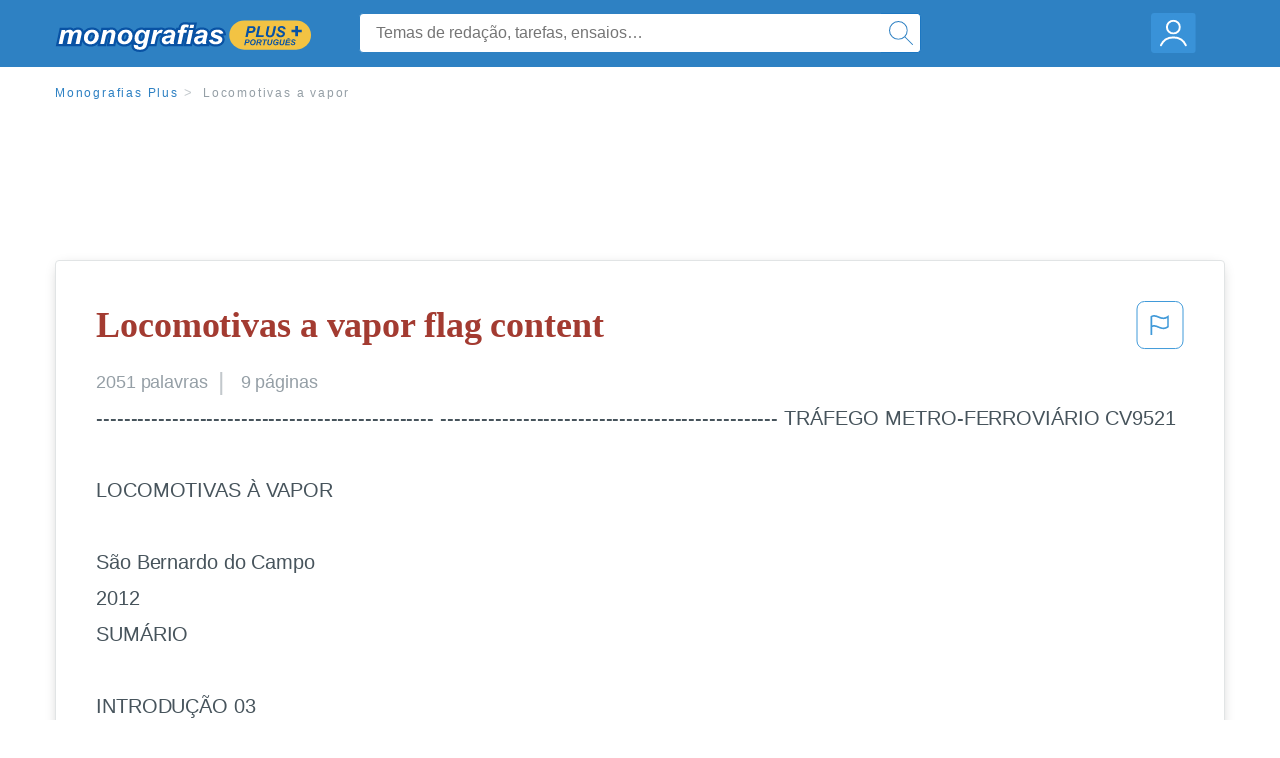

--- FILE ---
content_type: text/html; charset=UTF-8
request_url: https://www.monografias.com/pt/docs/Locomotivas-a-vapor-P3CA9UU575
body_size: 2410
content:
<!DOCTYPE html>
<html lang="en">
<head>
    <meta charset="utf-8">
    <meta name="viewport" content="width=device-width, initial-scale=1">
    <title></title>
    <style>
        body {
            font-family: "Arial";
        }
    </style>
    <script type="text/javascript">
    window.awsWafCookieDomainList = ['monografias.com','cram.com','studymode.com','buenastareas.com','trabalhosfeitos.com','etudier.com','studentbrands.com','ipl.org','123helpme.com','termpaperwarehouse.com'];
    window.gokuProps = {
"key":"AQIDAHjcYu/GjX+QlghicBgQ/7bFaQZ+m5FKCMDnO+vTbNg96AF9ZO7knldUHP8/4v89DrtSAAAAfjB8BgkqhkiG9w0BBwagbzBtAgEAMGgGCSqGSIb3DQEHATAeBglghkgBZQMEAS4wEQQMdMda3UYhahVsCXvUAgEQgDuVdMhHcUEmAgLaAz3dl+bxRFCsbgw6H8Od+h9kjx73yBqg0YpijoxCxbxmsKvqxC3U9oY9araV+F5RKA==",
          "iv":"EkQVcwH6jQAABFJR",
          "context":"aK36S2TxEHuTEoOImZGTjr47bfHfNI0ysHgj9j0eiUGOLqkdO/uWlktlMD68v182tXgk/asnZOFf55J/[base64]/5chPX3ILzHGv3tCq6IbXR0PUBEGRpUHgl8FSHiPkPk8/MvRygxtN8mezOidlHfAD+rHdVhuO8+p8aZNLzXroaoycfKoUHBIbjHINPhEcqsIel9V8lYfNql+mtlIaU34S1Zx2l39HRYM45+GlrVG76tMshMSB4ahiVpYVCZGMeEackDodZBTPWTZaVpghJz9szKONs74Pd6jDTVaibTLadH2fLB4KfwXpelAY/QQIUEJkr1Or6eiBYmwvGlnpYcfOXIY9DF8FgVVwOfxxetH0q0sP8+KpiSv+gpEqQloqZ1eWslvsoZcUdt+5wBvnEXfJJOvlqkUwgjOBUsHS3FBFPZUZB8SafxOJT5FN7udj22ks2Up/7yfg0th5RjiixULxqEjIC5mUQW2TeFyIrnsifRPmGqqDUlba9iAMGcR2t7yqZGDpE/uYahB/GkF+WptHAnrFGV5cCcNfgDGdtEeIrhy6FSInt0iKS1dBtMEwyP9QOmBg=="
};
    </script>
    <script src="https://ab840a5abf4d.9b6e7044.us-east-2.token.awswaf.com/ab840a5abf4d/b0f70ab89207/06324290ec11/challenge.js"></script>
</head>
<body>
    <div id="challenge-container"></div>
    <script type="text/javascript">
        AwsWafIntegration.saveReferrer();
        AwsWafIntegration.checkForceRefresh().then((forceRefresh) => {
            if (forceRefresh) {
                AwsWafIntegration.forceRefreshToken().then(() => {
                    window.location.reload(true);
                });
            } else {
                AwsWafIntegration.getToken().then(() => {
                    window.location.reload(true);
                });
            }
        });
    </script>
    <noscript>
        <h1>JavaScript is disabled</h1>
        In order to continue, we need to verify that you're not a robot.
        This requires JavaScript. Enable JavaScript and then reload the page.
    </noscript>
</body>
</html>